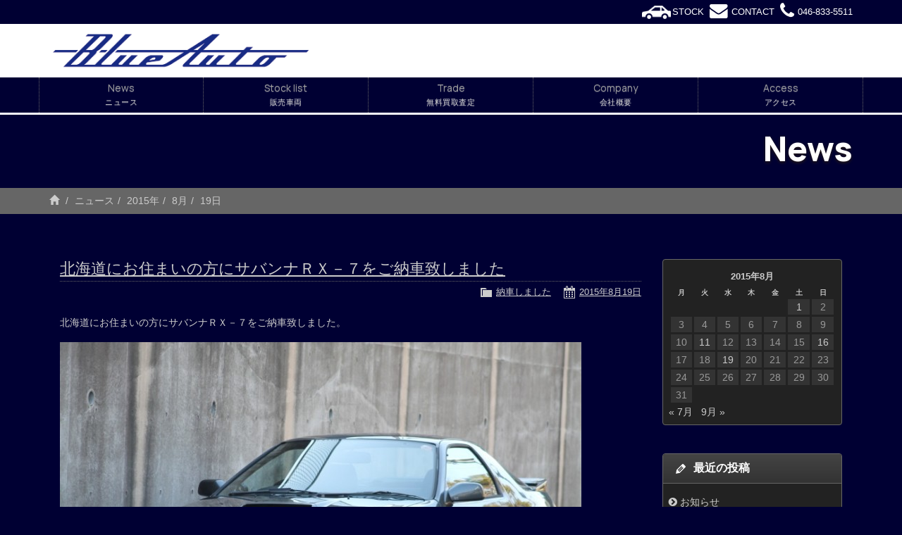

--- FILE ---
content_type: text/html; charset=UTF-8
request_url: https://www.blue-auto.com/date/2015/08/19
body_size: 6615
content:
<!doctype html>
<html lang="ja">
<head>



<meta charset="utf-8">
<meta http-equiv="X-UA-Compatible" content="IE=edge">
<title>2015年8月19日 | ブルーオート</title>

<!-- Mobile Specific Metas -->
<meta name="viewport" content="width=device-width, initial-scale=1">
<meta name="format-detection" content="telephone=no">

<!-- Web Font -->
<link href="//maxcdn.bootstrapcdn.com/font-awesome/4.7.0/css/font-awesome.min.css" rel="stylesheet">
<link href="https://fonts.googleapis.com/css2?family=Manrope:wght@300;400;800&display=swap" rel="stylesheet">

<!-- CSS -->
<link href="https://www.blue-auto.com/wordpress/wp-content/themes/blueauto-new/css/bootstrap.min.css" rel="stylesheet" />
<link href="https://www.blue-auto.com/wordpress/wp-content/themes/blueauto-new/css/bootstrap-theme.css" rel="stylesheet" />


<!-- All in One SEO Pack 3.2.3 によって Michael Torbert の Semper Fi Web Design[120,156] -->

<meta name="keywords"  content="ＲＸ－７,ＦＣ３Ｓ,中古車" />
<meta name="robots" content="noindex,follow" />

<script type="application/ld+json" class="aioseop-schema">{"@context":"https://schema.org","@graph":[{"@type":"Organization","@id":"https://www.blue-auto.com/#organization","url":"https://www.blue-auto.com/","name":"\u30d6\u30eb\u30fc\u30aa\u30fc\u30c8","sameAs":[]},{"@type":"WebSite","@id":"https://www.blue-auto.com/#website","url":"https://www.blue-auto.com/","name":"\u30d6\u30eb\u30fc\u30aa\u30fc\u30c8","publisher":{"@id":"https://www.blue-auto.com/#organization"},"potentialAction":{"@type":"SearchAction","target":"https://www.blue-auto.com/?s={search_term_string}","query-input":"required name=search_term_string"}},{"@type":"CollectionPage","@id":"https://www.blue-auto.com/date/2026/01/16#collectionpage","url":"https://www.blue-auto.com/date/2026/01/16","inLanguage":"ja","name":"Day: 8\u6708 19, 2015","isPartOf":{"@id":"https://www.blue-auto.com/#website"}}]}</script>
<link rel="canonical" href="https://www.blue-auto.com/date/2015/08/19" />
<!-- All in One SEO Pack -->
<link rel='dns-prefetch' href='//s.w.org' />
		<script type="text/javascript">
			window._wpemojiSettings = {"baseUrl":"https:\/\/s.w.org\/images\/core\/emoji\/13.0.0\/72x72\/","ext":".png","svgUrl":"https:\/\/s.w.org\/images\/core\/emoji\/13.0.0\/svg\/","svgExt":".svg","source":{"concatemoji":"https:\/\/www.blue-auto.com\/wordpress\/wp-includes\/js\/wp-emoji-release.min.js?ver=5.5.17"}};
			!function(e,a,t){var n,r,o,i=a.createElement("canvas"),p=i.getContext&&i.getContext("2d");function s(e,t){var a=String.fromCharCode;p.clearRect(0,0,i.width,i.height),p.fillText(a.apply(this,e),0,0);e=i.toDataURL();return p.clearRect(0,0,i.width,i.height),p.fillText(a.apply(this,t),0,0),e===i.toDataURL()}function c(e){var t=a.createElement("script");t.src=e,t.defer=t.type="text/javascript",a.getElementsByTagName("head")[0].appendChild(t)}for(o=Array("flag","emoji"),t.supports={everything:!0,everythingExceptFlag:!0},r=0;r<o.length;r++)t.supports[o[r]]=function(e){if(!p||!p.fillText)return!1;switch(p.textBaseline="top",p.font="600 32px Arial",e){case"flag":return s([127987,65039,8205,9895,65039],[127987,65039,8203,9895,65039])?!1:!s([55356,56826,55356,56819],[55356,56826,8203,55356,56819])&&!s([55356,57332,56128,56423,56128,56418,56128,56421,56128,56430,56128,56423,56128,56447],[55356,57332,8203,56128,56423,8203,56128,56418,8203,56128,56421,8203,56128,56430,8203,56128,56423,8203,56128,56447]);case"emoji":return!s([55357,56424,8205,55356,57212],[55357,56424,8203,55356,57212])}return!1}(o[r]),t.supports.everything=t.supports.everything&&t.supports[o[r]],"flag"!==o[r]&&(t.supports.everythingExceptFlag=t.supports.everythingExceptFlag&&t.supports[o[r]]);t.supports.everythingExceptFlag=t.supports.everythingExceptFlag&&!t.supports.flag,t.DOMReady=!1,t.readyCallback=function(){t.DOMReady=!0},t.supports.everything||(n=function(){t.readyCallback()},a.addEventListener?(a.addEventListener("DOMContentLoaded",n,!1),e.addEventListener("load",n,!1)):(e.attachEvent("onload",n),a.attachEvent("onreadystatechange",function(){"complete"===a.readyState&&t.readyCallback()})),(n=t.source||{}).concatemoji?c(n.concatemoji):n.wpemoji&&n.twemoji&&(c(n.twemoji),c(n.wpemoji)))}(window,document,window._wpemojiSettings);
		</script>
		<style type="text/css">
img.wp-smiley,
img.emoji {
	display: inline !important;
	border: none !important;
	box-shadow: none !important;
	height: 1em !important;
	width: 1em !important;
	margin: 0 .07em !important;
	vertical-align: -0.1em !important;
	background: none !important;
	padding: 0 !important;
}
</style>
	<link rel='stylesheet' id='wp-block-library-css'  href='https://www.blue-auto.com/wordpress/wp-includes/css/dist/block-library/style.min.css?ver=5.5.17' type='text/css' media='all' />
<link rel='stylesheet' id='contact-form-7-css'  href='https://www.blue-auto.com/wordpress/wp-content/plugins/contact-form-7/includes/css/styles.css?ver=5.2.2' type='text/css' media='all' />
<link rel='stylesheet' id='fancybox-css'  href='https://www.blue-auto.com/wordpress/wp-content/plugins/fancybox-for-wordpress/assets/css/fancybox.css?ver=1.3.4' type='text/css' media='all' />
<link rel='stylesheet' id='dashicons-css'  href='https://www.blue-auto.com/wordpress/wp-includes/css/dashicons.min.css?ver=5.5.17' type='text/css' media='all' />
<link rel='stylesheet' id='themename-style-css'  href='https://www.blue-auto.com/wordpress/wp-content/themes/blueauto-new/style.css?ver=1.0' type='text/css' media='all' />
<script type='text/javascript' src='https://www.blue-auto.com/wordpress/wp-includes/js/jquery/jquery.js?ver=1.12.4-wp' id='jquery-core-js'></script>
<script type='text/javascript' src='https://www.blue-auto.com/wordpress/wp-content/plugins/fancybox-for-wordpress/assets/js/jquery.fancybox.js?ver=1.3.4' id='fancybox-js'></script>
<link rel="https://api.w.org/" href="https://www.blue-auto.com/wp-json/" /><link rel="EditURI" type="application/rsd+xml" title="RSD" href="https://www.blue-auto.com/wordpress/xmlrpc.php?rsd" />
<link rel="wlwmanifest" type="application/wlwmanifest+xml" href="https://www.blue-auto.com/wordpress/wp-includes/wlwmanifest.xml" /> 
<meta name="generator" content="WordPress 5.5.17" />

<!-- Fancybox for WordPress v3.2.2 -->
<style type="text/css">
	.fancybox-slide--image .fancybox-content{background-color: #FFFFFF}div.fancybox-caption{display:none !important;}
	
	img.fancybox-image{border-width:10px;border-color:#FFFFFF;border-style:solid;height:auto;}
	div.fancybox-bg{background-color:rgba(102,102,102,0.3);opacity:1 !important;}div.fancybox-content{border-color:#FFFFFF}
	div#fancybox-title{background-color:#FFFFFF}
	div.fancybox-content{background-color:#FFFFFF}
	div#fancybox-title-inside{color:#333333}
	
	
	
	div.fancybox-caption p.caption-title{display:inline-block}
	div.fancybox-caption p.caption-title{font-size:14px}
	div.fancybox-caption p.caption-title{color:#333333}
	div.fancybox-caption {color:#333333}div.fancybox-caption p.caption-title {background:#fff; width:auto;padding:10px 30px;}div.fancybox-content p.caption-title{color:#333333;margin: 0;padding: 5px 0;}
</style><script type="text/javascript">
	jQuery(function(){

		jQuery.fn.getTitle = function() { // Copy the title of every IMG tag and add it to its parent A so that fancybox can show titles
			var arr = jQuery("a[data-fancybox]");
									jQuery.each(arr, function() {
										var title = jQuery(this).children("img").attr("title");
										 var caption = jQuery(this).next("figcaption").html();
                                        if(caption && title){jQuery(this).attr("title",title+" " + caption)}else if(title){ jQuery(this).attr("title",title);}else if(caption){jQuery(this).attr("title",caption);}
									});			}

		// Supported file extensions

                var thumbnails = jQuery("a:has(img)").not(".nolightbox").not('.envira-gallery-link').not('.ngg-simplelightbox').filter(function () {
            return /\.(jpe?g|png|gif|mp4|webp|bmp|pdf)(\?[^/]*)*$/i.test(jQuery(this).attr('href'))
        });
        

		// Add data-type iframe for links that are not images or videos.
        var iframeLinks = jQuery('.fancyboxforwp').filter( function() { return ! /\.(jpe?g|png|gif|mp4|webp|bmp|pdf)(\?[^/]*)*$/i.test(jQuery(this).attr('href')) }).filter( function() { return ! /vimeo|youtube/i.test(jQuery(this).attr('href')) });
        iframeLinks.attr({ "data-type" : "iframe" }).getTitle();

				// Gallery All
		thumbnails.addClass("fancyboxforwp").attr("data-fancybox","gallery").getTitle();
        iframeLinks.attr({ "data-fancybox":"gallery" }).getTitle();

		// Gallery type NONE
		


		// Call fancybox and apply it on any link with a rel atribute that starts with "fancybox", with the options set on the admin panel
		jQuery("a.fancyboxforwp").fancyboxforwp({
			loop: false,
			smallBtn: true,
			zoomOpacity: "auto",
			animationEffect: "fade",
			animationDuration: 500,
			transitionEffect: "fade",
			transitionDuration : "300",
			overlayShow: true,
			overlayOpacity: "0.3",
			titleShow: true,
			titlePosition: "inside",
			keyboard: true,
			showCloseButton: true,
			arrows: true,
			clickContent: false,
            clickSlide: "close",
			wheel: false,
			toolbar: true,
			preventCaptionOverlap: true,
			onInit: function() { },			onDeactivate: function() { },			beforeClose: function() { },			afterShow: function() { },			afterClose: function() { },			caption : function( instance, item ) {var testing = jQuery(this).context.title;var caption = jQuery(this).data('caption') || '';if ( item.type === 'image' && testing.length ) {caption = (caption.length ? caption + '<br />' : '') + '<p class="caption-title">'+testing+'</p>' ;}return caption;},
			afterLoad : function( instance, current ) {current.$content.append('<div class=\"fancybox-custom-caption inside-caption\" style=\" position: absolute;left:0;right:0;color:#000;margin:0 auto;bottom:0;text-align:center;background-color:#FFFFFF \">' + current.opts.caption + '</div>');},
					});
		
	})
</script>
<!-- END Fancybox for WordPress -->

<script src="https://code.jquery.com/jquery-1.12.4.min.js"></script>



</head>

<body>

<header>
<div id="head-sns" class="container-fruid">
<div class="container clearfix">
<div id="head-sns-row" class="clearfix">


<div class="sns-item"><a href="https://www.blue-auto.com/stocklist" title="販売車両情報">
<img class="car-stock-icon" src="https://www.blue-auto.com/wordpress/wp-content/themes/blueauto-new/images/car.png" alt="stock" />

	<i class="im im-automobile-"></i><span class="item-name">STOCK</span></a></div>



<div class="sns-item"><a href="https://www.blue-auto.com/contact" title="お問い合わせ"><i class="im im-envelope"></i><span class="item-name">CONTACT</span></a></div>
<div class="sns-item"><a href="tel:0468335511" title="046-833-5511"><i class="im im-phone"></i><span class="item-name">046-833-5511</span></a></div>
</div>
</div>
</div>
<div class="container">
<div id="head-logo">
<a href="https://www.blue-auto.com">
<img src="https://www.blue-auto.com/wordpress/wp-content/themes/blueauto-new/images/logo.png" alt="" />
</a>
</div>
</div>
</header>

<nav class="navbar navbar-default" role="navigation">
<div class="container">
<div class="navbar-header">
<button type="button" class="navbar-toggle" data-toggle="collapse" data-target="#top-nav">
<span class="nav-title">Menu</span>
<i class="fa fa-bars"></i>
</button>
</div>
<div class="collapse navbar-collapse" id="top-nav">
<ul id="menu-navigation" class="nav navbar-nav nav-justified">
<li><a title="ニュース" href="https://www.blue-auto.com/news">News<span class="sml-cap">ニュース</span></a></li>
<li><a title="販売車両" href="https://www.blue-auto.com/stocklist">Stock list<span class="sml-cap">販売車両</span></a></li>
<li><a title="無料買取査定" href="https://www.blue-auto.com/trade">Trade<span class="sml-cap">無料買取査定</span></a></li>
<li><a title="会社概要" href="https://www.blue-auto.com/company">Company<span class="sml-cap">会社概要</span></a></li>
<li><a title="アクセス" href="https://www.blue-auto.com/access">Access<span class="sml-cap">アクセス</span></a></li>
</ul>
</div>
</div>
</nav>

<div class="container-fruid title-bg">
<div class="container">
<div class="title-img"><img src="https://www.blue-auto.com/wordpress/wp-content/themes/blueauto-new/images/title/news.jpg" /></div>
<h2 id="pagetitle-tx">News</h2>
</div>
</div>
<div class="container-fruid breadcrumb-bg clearfix">
<div class="container">
<ol class="breadcrumb"><li><a href="https://www.blue-auto.com/"><span class="glyphicon glyphicon-home"></span></a></li>&nbsp;<li><a href="https://www.blue-auto.com/news">ニュース</a></li><li><a href="https://www.blue-auto.com/date/2015">2015年</a></li><li><a href="https://www.blue-auto.com/date/2015/08">8月</a></li><li class="active">19日</li></ol></div>
</div>

<div class="container container-wrapper">
<section id="blog">
<div class="row-wrapper">
<div class="row">

<section id="main" class="col-xs-12 col-md-8 col-lg-9">
<div id="content">
		<article class="clearfix">
		<h1 class="title"><a href="https://www.blue-auto.com/1496" title="北海道にお住まいの方にサバンナＲＸ－７をご納車致しました">北海道にお住まいの方にサバンナＲＸ－７をご納車致しました</a></h1>
		<div class="blog_info clearfix">
						<ul>
				<li class="cal"><span class="dashicons dashicons-calendar-alt"></span>&nbsp;<a href="https://www.blue-auto.com/date/2015/08/19">2015年8月19日</a></li>
				<li class="cat"><span class="dashicons dashicons-category"></span>&nbsp;<a href="https://www.blue-auto.com/category/cat2" rel="category tag">納車しました</a></li>
							</ul>
		</div>
		<p>北海道にお住まいの方にサバンナＲＸ－７をご納車致しました。</p>
<p><a href="https://www.blue-auto.com/wordpress/wp-content/uploads/2015/01/838_447706.jpg"><img loading="lazy" class="alignleft size-large wp-image-1182" src="https://www.blue-auto.com/wordpress/wp-content/uploads/2015/01/838_447706-740x493.jpg" alt="ＲＸ－７　ＦＣ３Ｓ" width="740" height="493" srcset="https://www.blue-auto.com/wordpress/wp-content/uploads/2015/01/838_447706-740x493.jpg 740w, https://www.blue-auto.com/wordpress/wp-content/uploads/2015/01/838_447706-280x186.jpg 280w, https://www.blue-auto.com/wordpress/wp-content/uploads/2015/01/838_447706-80x53.jpg 80w, https://www.blue-auto.com/wordpress/wp-content/uploads/2015/01/838_447706.jpg 800w" sizes="(max-width: 740px) 100vw, 740px" /></a>この度、ご納車致しまいしたのはサバンナＲＸ－７になります。</p>
<p>後期モデルのフルノーマルのお車です。</p>
<p>もちろんマニュアル５速です。</p>
<p>ダッシュボードの切れもなく、外装も光沢があり綺麗なお車になります。</p>
<p>弊社では、様々なお車を取り扱っております。</p>
<p>国産車、輸入車どちらでもご相談下さい。</p>
<p><a href="http://www.blue-auto.com/stock/" target="_blank"><span style="color: #0000ff;">弊社の最新在庫車情報はこちらからご覧頂けます。</span></a></p>
<p><a href="https://www.blue-auto.com/wordpress/wp-content/uploads/2015/01/838_361070.jpg"><img loading="lazy" class="alignleft size-large wp-image-1183" src="https://www.blue-auto.com/wordpress/wp-content/uploads/2015/01/838_361070-740x493.jpg" alt="サバンナＲＸ－７" width="740" height="493" srcset="https://www.blue-auto.com/wordpress/wp-content/uploads/2015/01/838_361070-740x493.jpg 740w, https://www.blue-auto.com/wordpress/wp-content/uploads/2015/01/838_361070-280x186.jpg 280w, https://www.blue-auto.com/wordpress/wp-content/uploads/2015/01/838_361070-80x53.jpg 80w, https://www.blue-auto.com/wordpress/wp-content/uploads/2015/01/838_361070.jpg 800w" sizes="(max-width: 740px) 100vw, 740px" /></a><a href="http://www.blue-auto.com/stock/" target="_blank"></a></p>
<p>&nbsp;</p>
<p>&nbsp;</p>
	</article>
		
  <div class="pagenationmm">
    </div>

</div>
</section>

<section id="side" class="col-xs-12 col-md-4 col-lg-3">
<div class="widget-area">
<ul>
<li id="calendar-2" class="panel panel-default clearfix widget_calendar"><div id="calendar_wrap" class="calendar_wrap"><table id="wp-calendar" class="wp-calendar-table">
	<caption>2015年8月</caption>
	<thead>
	<tr>
		<th scope="col" title="月曜日">月</th>
		<th scope="col" title="火曜日">火</th>
		<th scope="col" title="水曜日">水</th>
		<th scope="col" title="木曜日">木</th>
		<th scope="col" title="金曜日">金</th>
		<th scope="col" title="土曜日">土</th>
		<th scope="col" title="日曜日">日</th>
	</tr>
	</thead>
	<tbody>
	<tr>
		<td colspan="5" class="pad">&nbsp;</td><td><a href="https://www.blue-auto.com/date/2015/08/01" aria-label="2015年8月1日 に投稿を公開">1</a></td><td>2</td>
	</tr>
	<tr>
		<td>3</td><td>4</td><td>5</td><td>6</td><td>7</td><td>8</td><td>9</td>
	</tr>
	<tr>
		<td>10</td><td><a href="https://www.blue-auto.com/date/2015/08/11" aria-label="2015年8月11日 に投稿を公開">11</a></td><td>12</td><td>13</td><td>14</td><td>15</td><td><a href="https://www.blue-auto.com/date/2015/08/16" aria-label="2015年8月16日 に投稿を公開">16</a></td>
	</tr>
	<tr>
		<td>17</td><td>18</td><td><a href="https://www.blue-auto.com/date/2015/08/19" aria-label="2015年8月19日 に投稿を公開">19</a></td><td>20</td><td>21</td><td>22</td><td>23</td>
	</tr>
	<tr>
		<td>24</td><td>25</td><td>26</td><td>27</td><td>28</td><td>29</td><td>30</td>
	</tr>
	<tr>
		<td>31</td>
		<td class="pad" colspan="6">&nbsp;</td>
	</tr>
	</tbody>
	</table><nav aria-label="前と次の月" class="wp-calendar-nav">
		<span class="wp-calendar-nav-prev"><a href="https://www.blue-auto.com/date/2015/07">&laquo; 7月</a></span>
		<span class="pad">&nbsp;</span>
		<span class="wp-calendar-nav-next"><a href="https://www.blue-auto.com/date/2015/09">9月 &raquo;</a></span>
	</nav></div></li>
		<li id="recent-posts-2" class="panel panel-default clearfix widget_recent_entries">
		<div class="panel-heading"><h3 class="widget-title">最近の投稿</h3></div>
		<ul>
											<li>
					<a href="https://www.blue-auto.com/2183">お知らせ</a>
									</li>
											<li>
					<a href="https://www.blue-auto.com/2163">神奈川県にお住まいの方にメキシコビートルをご納車致しました</a>
									</li>
											<li>
					<a href="https://www.blue-auto.com/2159">神奈川県にお住まいの方にフィアット５００をご納車致しました</a>
									</li>
											<li>
					<a href="https://www.blue-auto.com/2155">神奈川県にお住まいの方にレンジローバースポーツリミッテドをご納車致しました</a>
									</li>
											<li>
					<a href="https://www.blue-auto.com/2149">千葉県にお住まいの方にアバルトプント　スーパースポーツを納車致しました</a>
									</li>
					</ul>

		</li><li id="categories-2" class="panel panel-default clearfix widget_categories"><div class="panel-heading"><h3 class="widget-title">カテゴリー</h3></div>
			<ul>
					<li class="cat-item cat-item-4"><a href="https://www.blue-auto.com/category/cat3">お知らせ</a>
</li>
	<li class="cat-item cat-item-2"><a href="https://www.blue-auto.com/category/cat1">最新入庫情報</a>
</li>
	<li class="cat-item cat-item-3"><a href="https://www.blue-auto.com/category/cat2">納車しました</a>
</li>
			</ul>

			</li><li id="archives-2" class="panel panel-default clearfix widget_archive"><div class="panel-heading"><h3 class="widget-title">アーカイブ</h3></div>
			<ul>
					<li><a href='https://www.blue-auto.com/date/2023/01'>2023年1月</a></li>
	<li><a href='https://www.blue-auto.com/date/2022/01'>2022年1月</a></li>
	<li><a href='https://www.blue-auto.com/date/2021/11'>2021年11月</a></li>
	<li><a href='https://www.blue-auto.com/date/2021/10'>2021年10月</a></li>
	<li><a href='https://www.blue-auto.com/date/2021/08'>2021年8月</a></li>
	<li><a href='https://www.blue-auto.com/date/2021/07'>2021年7月</a></li>
	<li><a href='https://www.blue-auto.com/date/2021/06'>2021年6月</a></li>
	<li><a href='https://www.blue-auto.com/date/2021/05'>2021年5月</a></li>
	<li><a href='https://www.blue-auto.com/date/2021/04'>2021年4月</a></li>
	<li><a href='https://www.blue-auto.com/date/2021/03'>2021年3月</a></li>
	<li><a href='https://www.blue-auto.com/date/2021/02'>2021年2月</a></li>
	<li><a href='https://www.blue-auto.com/date/2021/01'>2021年1月</a></li>
	<li><a href='https://www.blue-auto.com/date/2020/12'>2020年12月</a></li>
	<li><a href='https://www.blue-auto.com/date/2020/11'>2020年11月</a></li>
	<li><a href='https://www.blue-auto.com/date/2020/10'>2020年10月</a></li>
	<li><a href='https://www.blue-auto.com/date/2020/09'>2020年9月</a></li>
	<li><a href='https://www.blue-auto.com/date/2020/08'>2020年8月</a></li>
	<li><a href='https://www.blue-auto.com/date/2020/07'>2020年7月</a></li>
	<li><a href='https://www.blue-auto.com/date/2020/06'>2020年6月</a></li>
	<li><a href='https://www.blue-auto.com/date/2020/04'>2020年4月</a></li>
	<li><a href='https://www.blue-auto.com/date/2020/03'>2020年3月</a></li>
	<li><a href='https://www.blue-auto.com/date/2020/02'>2020年2月</a></li>
	<li><a href='https://www.blue-auto.com/date/2016/02'>2016年2月</a></li>
	<li><a href='https://www.blue-auto.com/date/2016/01'>2016年1月</a></li>
	<li><a href='https://www.blue-auto.com/date/2015/12'>2015年12月</a></li>
	<li><a href='https://www.blue-auto.com/date/2015/11'>2015年11月</a></li>
	<li><a href='https://www.blue-auto.com/date/2015/10'>2015年10月</a></li>
	<li><a href='https://www.blue-auto.com/date/2015/09'>2015年9月</a></li>
	<li><a href='https://www.blue-auto.com/date/2015/08' aria-current="page">2015年8月</a></li>
	<li><a href='https://www.blue-auto.com/date/2015/07'>2015年7月</a></li>
	<li><a href='https://www.blue-auto.com/date/2015/06'>2015年6月</a></li>
	<li><a href='https://www.blue-auto.com/date/2015/05'>2015年5月</a></li>
	<li><a href='https://www.blue-auto.com/date/2015/04'>2015年4月</a></li>
	<li><a href='https://www.blue-auto.com/date/2015/03'>2015年3月</a></li>
	<li><a href='https://www.blue-auto.com/date/2015/02'>2015年2月</a></li>
	<li><a href='https://www.blue-auto.com/date/2015/01'>2015年1月</a></li>
	<li><a href='https://www.blue-auto.com/date/2014/12'>2014年12月</a></li>
	<li><a href='https://www.blue-auto.com/date/2014/11'>2014年11月</a></li>
	<li><a href='https://www.blue-auto.com/date/2014/10'>2014年10月</a></li>
	<li><a href='https://www.blue-auto.com/date/2014/09'>2014年9月</a></li>
	<li><a href='https://www.blue-auto.com/date/2014/08'>2014年8月</a></li>
	<li><a href='https://www.blue-auto.com/date/2014/07'>2014年7月</a></li>
	<li><a href='https://www.blue-auto.com/date/2014/06'>2014年6月</a></li>
	<li><a href='https://www.blue-auto.com/date/2014/05'>2014年5月</a></li>
	<li><a href='https://www.blue-auto.com/date/2014/04'>2014年4月</a></li>
	<li><a href='https://www.blue-auto.com/date/2014/03'>2014年3月</a></li>
	<li><a href='https://www.blue-auto.com/date/2014/02'>2014年2月</a></li>
	<li><a href='https://www.blue-auto.com/date/2014/01'>2014年1月</a></li>
	<li><a href='https://www.blue-auto.com/date/2013/12'>2013年12月</a></li>
	<li><a href='https://www.blue-auto.com/date/2013/11'>2013年11月</a></li>
	<li><a href='https://www.blue-auto.com/date/2013/10'>2013年10月</a></li>
	<li><a href='https://www.blue-auto.com/date/2013/09'>2013年9月</a></li>
			</ul>

			</li></ul>
</div>
</section>

</div>
</div>
</section>
</div>

<footer id="footer">
<div class="footer-bg">
<div id="footer-link">
<div class="container"> <span class="link-item"><a href="https://www.blue-auto.com"><span class="glyphicon glyphicon-home"></span></a></span> <span class="link-item"><a href="https://www.blue-auto.com/news">ニュース</a></span> <span class="link-item"><a href="https://www.blue-auto.com/stocklist">販売車両</a></span> <span class="link-item"><a href="https://www.blue-auto.com/trade">無料買取査定</a></span> <span class="link-item"><a href="https://www.blue-auto.com/company">会社概要</a></span> <span class="break"> <span class="link-item"><a href="https://www.blue-auto.com/access">アクセス</a></span> <span class="link-item"><a href="https://www.blue-auto.com/contact">お問い合わせ</a></span> <span class="link-item"><a href="https://www.blue-auto.com/privacy">プライバシーポリシー</a></span> </span> </div>
</div>
<div id="footer-copyright">
<div class="container"><i class="fa fa-copyright"></i> BLUE AUTO Allright Reserved</div>
</div>
</div>
</footer>

<!--[if lt IE 9]>
<script src="https://oss.maxcdn.com/html5shiv/3.7.2/html5shiv.min.js"></script>
<script src="https://oss.maxcdn.com/respond/1.4.2/respond.min.js"></script>
<![endif]-->

<script type="text/javascript" src="https://www.blue-auto.com/wordpress/wp-content/themes/blueauto-new/js/bootstrap.min.js"></script>
<script type="text/javascript" src="https://www.blue-auto.com/wordpress/wp-content/themes/blueauto-new/js/scrolltopcontrol.js"></script>
<script type="text/javascript" src="https://www.blue-auto.com/wordpress/wp-content/themes/blueauto-new/js/footerFixed.js"></script>
<script type="text/javascript" src="https://www.blue-auto.com/wordpress/wp-content/themes/blueauto-new/js/ofi.min.js"></script>
<script>
  objectFitImages('.container-inner img');
</script>

<script type='text/javascript' id='contact-form-7-js-extra'>
/* <![CDATA[ */
var wpcf7 = {"apiSettings":{"root":"https:\/\/www.blue-auto.com\/wp-json\/contact-form-7\/v1","namespace":"contact-form-7\/v1"}};
/* ]]> */
</script>
<script type='text/javascript' src='https://www.blue-auto.com/wordpress/wp-content/plugins/contact-form-7/includes/js/scripts.js?ver=5.2.2' id='contact-form-7-js'></script>
<script type='text/javascript' src='https://www.blue-auto.com/wordpress/wp-includes/js/wp-embed.min.js?ver=5.5.17' id='wp-embed-js'></script>


<!-- Global site tag (gtag.js) - Google Analytics -->
<script async src="https://www.googletagmanager.com/gtag/js?id=UA-179707247-1"></script>
<script>
  window.dataLayer = window.dataLayer || [];
  function gtag(){dataLayer.push(arguments);}
  gtag('js', new Date());

  gtag('config', 'UA-179707247-1');
</script>



</body>
</html>
